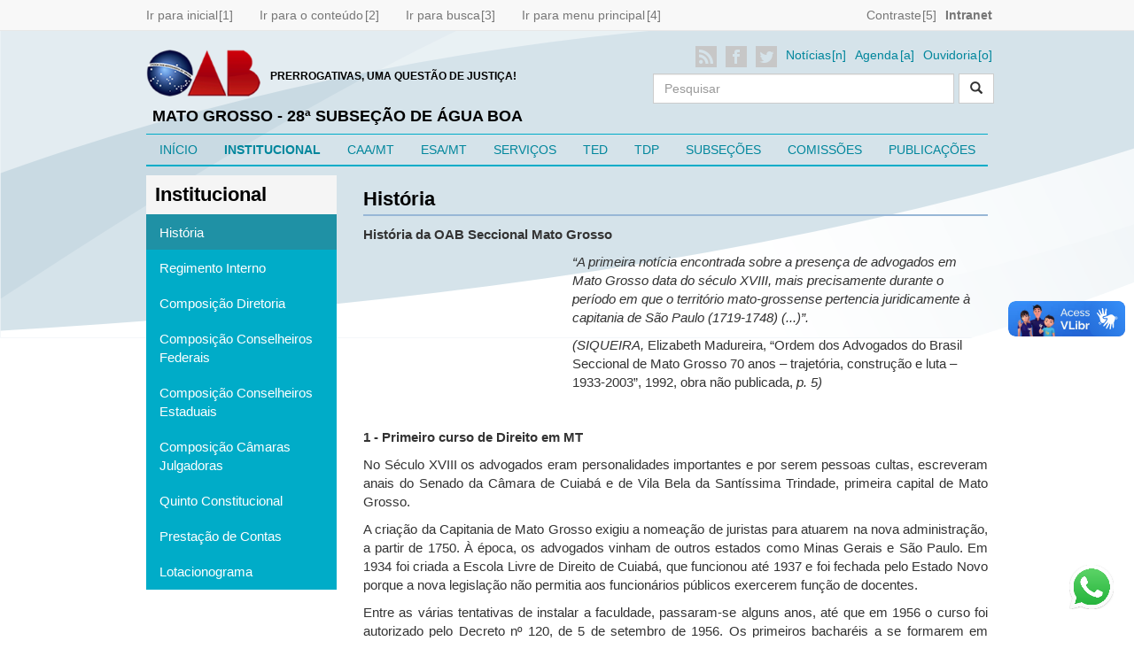

--- FILE ---
content_type: text/html; charset=utf-8
request_url: http://aguaboa.oabmt.org.br/institucional
body_size: 36913
content:


<!DOCTYPE html>
<html lang="pt">

<head id="Head1"><meta charset="utf-8" /><meta http-equiv="X-UA-Compatible" content="IE=edge" /><meta name="viewport" content="width=device-width, initial-scale=1" />
  <link rel="shortcut icon" type="image/x-icon" href="/favicon.ico" />
  <meta name="charset" content="UTF-8" /><meta name="company" content="Núcleo.Com Tecnologia" /><meta name="revisit-after" content="2" /><meta name="title" content="História | Institucional | OAB-MT" /><meta property="og:title" content="História | Institucional | OAB-MT" /><meta property="og:description" content="" /><meta property="og:image" content="" /><meta property="twitter:title" content="História | Institucional | OAB-MT" /><meta property="twitter:description" content="" /><meta property="twitter:image" content="" /><title>
	História | Institucional | OAB-MT
</title>
  <link href="/tema/css/bootstrap.min.css" rel="stylesheet">
  <link href="/tema/css/bootstrap-datetimepicker.css" rel="stylesheet">
  <link href="/tema/datepicker/css/bootstrap-datepicker3.min.css" rel="stylesheet" type="text/css" />
  <link href="/tema/lightbox2/css/lightbox.css" rel="stylesheet">
  <link href="/tema/css/site.css" rel="stylesheet">
  <link href="/tema/css/contraste.css" rel="stylesheet">
  <link href="/tema/css/ie10-viewport-bug-workaround.css" rel="stylesheet">
  <link rel="stylesheet" href="https://cdnjs.cloudflare.com/ajax/libs/font-awesome/6.0.0-beta3/css/all.min.css" />

  <script src="/tema/js/ie-emulation-modes-warning.js"></script>
  <!--[if lt IE 9]>
      <script src="https://oss.maxcdn.com/html5shiv/3.7.3/html5shiv.min.js"></script>
      <script src="https://oss.maxcdn.com/respond/1.4.2/respond.min.js"></script>
    <![endif]-->
    <style>
        .form1{margin-top:10px}
        .load{
            background-image:url('/tema/img/loader_sugestao.gif');
            background-position:right;
            background-repeat:no-repeat;
        }
    </style>
    
</head>
<body>
    
    <form method="post" action="./institucional" id="form1" class="form1">
<div class="aspNetHidden">
<input type="hidden" name="__VIEWSTATE" id="__VIEWSTATE" value="/wEPDwULLTIwNDI0MTg1NDVkZGYCqnr/ZzNsyuRA9wt6mvMcj/kEv4fWoAuBT44KvHCM" />
</div>

<div class="aspNetHidden">

	<input type="hidden" name="__VIEWSTATEGENERATOR" id="__VIEWSTATEGENERATOR" value="A0B7D824" />
	<input type="hidden" name="__EVENTVALIDATION" id="__EVENTVALIDATION" value="/wEdAAMLFtkesQmKVmmlFHXoh4fnjNKAgfVLUO5r/lYtWHR5GlV6RkAfufrqJa6LpqnGFgsY0uxrBJ6XSfMwmI3CvmxCBSciYz+66qkJzkgedAhv5g==" />
</div>

    <!--barra navegacao inicio-->

    <nav class="navbar navbar-default navbar-fixed-top" style="min-height: 0px;">
      <div class="container">

        <div id="Div1" class="navbar-collapse collapse">
          <ul class="nav navbar-nav">
            <li><a href="/" accesskey="1" style="padding-left:0px;" title="Ir para página inicial. Tecla 1">Ir para inicial</a></li>
            <li><a href="#conteudo" accesskey="2" title="Ir para o conteúdo. Tecla 2">Ir para o conteúdo</a></li>
            <li><a accesskey="3" id="nav_busca"  title="Ir para busca. Tecla 3">Ir para busca</a></li>
            <li><a accesskey="4" id="nav_menu"  title="Ir para menu principal. Tecla 4">Ir para menu principal</a></li>
          </ul>
          <ul class="nav navbar-nav navbar-right">
            
            <li><a accesskey="5" title="Contraste" id="contraste">Contraste</a></li>
            <li><a href="/admin" target="_blank" title="Intranet" style="font-weight: bold;">Intranet</a></li>
          </ul>
        </div><!--/.nav-collapse -->
      </div>
    </nav>

    <!--barra navegacao fim-->

     <div class="container">

    <!--topo topo-->
    <div class="row">

      <div class="col-md-7 logo_topo">
        
        <div>
            <div style="float:left;">
                <a href="/" title="Logo OAB-MT - Voltar para pagina inicial">
                <img src="/Tema/img/logo_oabmt.png" alt="Logo OAB-MT - Ir para pagina inicial" class="logo_topo_img" />
                </a>
            </div>
            <div style="float:left; margin:5px 0 0 10px;">
                <h1 class="logo_frase">PRERROGATIVAS, UMA QUESTÃO DE JUSTIÇA!</h1>
            </div>
        </div>

        <div style="clear:both; padding-top:2px; padding-left:7px;">
            <h2 class="logo_topo">MATO GROSSO  - 28ª SUBSEÇÃO DE ÁGUA BOA</h2>
        </div>

      </div>
      <div class="col-md-5">
        <!--topo esquerdo inicio-->
        <div class="row">
          <div class="col-md-12 pull-right1">
            <ul class="nav navbar-nav navbar-right visible-sm visible-md visible-lg">
              <li><a href="/rss" title="Notícias no formato RSS" target="_blank"><img src="/tema/img/icon-social-rss.png" alt="Icone Notícias no formato RSS"/></a></li>
              <li><a href="https://www.facebook.com/oab.matogrosso/" title="Facebook OAB/MT" target="_blank"><img src="/tema/img/icon-social-facebook.png" alt="Icone Notícias no formato RSS"/></a></li>
              <li><a href="https://twitter.com/oabmt" title="Twitter OAB/MT" target="_blank"><img src="/tema/img/icon-social-twitter.png" alt="Icone Twitter OAB/MT" /></a></li>
              <li><a href="/noticia" title="Notícias" accesskey="n">Notícias</a></li>
              <li><a href="/agenda" title="Agenda" accesskey="a">Agenda</a></li>
              <li><a href="/ouvidoria" title="Ouvidoria" accesskey="o">Ouvidoria</a></li>

              
            </ul>
          </div>
          <!--2-->

          <div class="col-md-12 pull-right1">
            <div class="input-bar">

              <div class="form-group input-bar-item" style="position:relative;">
               <span id="pl" class=""></span>
                 <input name="ctl00$txtPesquisaGeral" type="text" id="txtPesquisaGeral" accesskey="3" class="form-control" placeholder="Pesquisar" onkeyup="suggest(this.value);" onblur="fill();" autocomplete="off" />

                 <div class="suggestionsBox" id="suggestions" style="display: none;">
      			<div class="suggestionList" id="suggestionsList"> &nbsp; </div>
      			</div>
              </div>
              <div class="input-bar-item input-bar-item-btn">

              <button type="submit" name="ctl00$btnSearch" id="Submit1" class="btn btn-default">
                <span class="glyphicon glyphicon-search"></span>
              </button>
              <span style="display:none">
              <input type="submit" name="ctl00$btnSearch" value="Ir" id="btnSearch" class="btn btn-default" />
              </span>
              </div>

            </div>
          </div>


        </div>
        <!--3-->
      </div>
      <!--4-->


    </div>
    <!--5-->
    <!--topo fim-->

    <!--menu inicio-->
    <div class="row">
      <div class="col-md-12">

        <div class="navbar-header">
          <button type="button" class="navbar-toggle collapsed" data-toggle="collapse" data-target="#navbar" aria-expanded="false"
            aria-controls="navbar">
            <span class="sr-only">Toggle navigation</span>
            <span class="icon-bar"></span>
            <span class="icon-bar"></span>
            <span class="icon-bar"></span>
          </button>
          <a class="navbar-brand visible-xs" href="#">Menu Principal</a>
        </div>

        <div class="collapse navbar-collapse" id="navbar">
          <ul class="nav navbar-nav menu_principal">
            <li class="visible-lg" id="menu_geral"><a href="/" >INÍCIO</a></li>
            <li class="dropdown visible-xs">
              <a href="#" class="dropdown-toggle" data-toggle="dropdown" role="button" aria-haspopup="false" aria-expanded="false">INÍCIO <span class="caret"></span></a>
              <ul class="dropdown-menu">
                <li><a href="/" title="Página Principal">Página Principal</a></li>
                <li><a href="/noticia" title="Notícias">Notícias</a></li>
                <li><a href="/agenda" title="Agenda">Agenda</a></li>
                <li><a href="/foto" title="Galeria de Fotos">Galeria de Fotos</a></li>
                <li><a href="/video" title="Galeria de Videos">Galeria de Videos</a></li>
              </ul>
            </li>
            <li><a href="/institucional" title="INSTITUCIONAL"  style="font-weight:bold;" >INSTITUCIONAL</a></li>
            <li><a href="http://www.caamt.com.br/" title="CAA/MT" target="_blank">CAA/MT</a></li>
            <li><a href="/esa" title="ESA/MT" >ESA/MT</a></li>
            <li><a href="/servicos" title="SERVIÇOS" >SERVIÇOS</a></li>
            <li><a href="/ted" title="TED" >TED</a></li>
            <li><a href="/tdp" title="TDP" >TDP</a></li>
            <li><a href="/subsecoes" title="SUBSEÇÕES" >SUBSEÇÕES</a></li>
            <li><a href="/comissoes" title="COMISSÕES" >COMISSÕES</a></li>
            <li><a href="/publicacoes" title="PUBLICAÇÕES" >PUBLICAÇÕES</a></li>
          </ul>
        </div>
      </div>
    </div>
    <!--menu fim-->
  </div>

     <div id="conteudo"></div>
     



<div class="container">
    <!--conteudo inicio-->
    <div class="row">
      <div class="col-md-3">

        <!--esquerdo inicio-->
         

<div class="row" style="margin-top:5px;">
    <div class="col-md-12">
    <div class="list-group lista_acesso_rapido">
        <h3 class="titulo_item2"><strong>Institucional</strong></h3>
        <a href="/institucional" class="list-group-item item-menu-atual " title="História">História</a>
        <a href="/institucional/regimento-interno" class="list-group-item" title="Regimento Interno">Regimento Interno</a>
        <a href="/institucional/composicao-diretoria" class="list-group-item" title="Composição Diretoria">Composição Diretoria</a>
        <a href="/institucional/composicao-conselho-federal" class="list-group-item" title="Composição Conselheiros Federais">Composição Conselheiros Federais</a>
        <a href="/institucional/composicao-conselho-estadual" class="list-group-item" title="Composição Conselheiros Estaduais">Composição Conselheiros Estaduais</a>
        <a href="/institucional/composicao-camara-julgadora" class="list-group-item" title="Composição Câmaras Julgadoras">Composição Câmaras Julgadoras</a>
        <a href="/institucional/quinto-constitucional" class="list-group-item" title="Quinto Constitucional">Quinto Constitucional</a>
        <a href="/institucional/prestacao-contas" class="list-group-item" title="Prestação de Contas">Prestação de Contas</a>
        <a href="/institucional/lotacionograma" class="list-group-item" title="Lotacionograma">Lotacionograma</a>
        
    </div>
    </div>
</div>
        <!--esquerdo fim-->

      </div>

        <div class="col-md-9">
        <!--inicio conteudo-->
<h3 class="titulo_item">
    <strong>História</strong></h3>


         <div class="texto_longo">
            <p>
	<strong>Hist&oacute;ria da OAB Seccional Mato Grosso</strong></p>
<p style="margin-left:177.0pt;">
	<em>&ldquo;A primeira not&iacute;cia encontrada sobre a presen&ccedil;a de advogados em Mato Grosso data do s&eacute;culo XVIII, mais precisamente durante o per&iacute;odo em que o territ&oacute;rio mato-grossense pertencia juridicamente &agrave; capitania de S&atilde;o Paulo (1719-1748) (...)&rdquo;. </em></p>
<p style="margin-left:177.0pt;">
	<em>(SIQUEIRA, </em>Elizabeth Madureira, &ldquo;Ordem dos Advogados do Brasil Seccional de Mato Grosso 70 anos &ndash; trajet&oacute;ria, constru&ccedil;&atilde;o e luta &ndash; 1933-2003&rdquo;, 1992, obra n&atilde;o publicada, <em>p. 5)</em></p>
<p style="margin-left:177.0pt;">
	&nbsp;</p>
<p style="text-align: justify;">
	<strong>1 - Primeiro curso de Direito em MT</strong></p>
<p style="text-align: justify;">
	No S&eacute;culo XVIII os advogados eram personalidades importantes e por serem pessoas cultas, escreveram anais do Senado da C&acirc;mara de Cuiab&aacute; e de Vila Bela da Sant&iacute;ssima Trindade, primeira capital de Mato Grosso.</p>
<p style="text-align: justify;">
	A cria&ccedil;&atilde;o da Capitania de Mato Grosso exigiu a nomea&ccedil;&atilde;o de juristas para atuarem na nova administra&ccedil;&atilde;o, a partir de 1750. &Agrave; &eacute;poca, os advogados vinham de outros estados como Minas Gerais e S&atilde;o Paulo. Em 1934 foi criada a Escola Livre de Direito de Cuiab&aacute;, que funcionou at&eacute; 1937 e foi fechada pelo Estado Novo porque a nova legisla&ccedil;&atilde;o n&atilde;o permitia aos funcion&aacute;rios p&uacute;blicos exercerem fun&ccedil;&atilde;o de docentes.</p>
<p style="text-align: justify;">
	Entre as v&aacute;rias tentativas de instalar a faculdade, passaram-se alguns anos, at&eacute; que em 1956 o curso foi autorizado pelo Decreto n&ordm; 120, de 5 de setembro de 1956. Os primeiros bachar&eacute;is a se formarem em Cuiab&aacute; foram diplomados em 1961, sendo muitos deles de fam&iacute;lias tradicionais do Estado.</p>
<p style="text-align: justify;">
	A Universidade Federal de Mato Grosso s&oacute; foi criada em 1970 (Lei Federal n&ordm; 5.647/70) &agrave; qual foi incorporado o curso de Direito, al&eacute;m de outros j&aacute; existentes, como Filosofia, Ci&ecirc;ncias e Letras.</p>
<p style="text-align: justify;">
	&nbsp;</p>
<p style="text-align: justify;">
	<strong>2 - Forma&ccedil;&atilde;o da OAB/MT</strong></p>
<p style="text-align: justify;">
	A primeira movimenta&ccedil;&atilde;o para a cria&ccedil;&atilde;o da Seccional da Ordem dos Advogados do Brasil iniciou em 1932. A ata da Assembleia Geral dos Advogados, realizada em 22 de mar&ccedil;o desse ano, registra a elei&ccedil;&atilde;o da primeira diretoria para constituir a OAB/MT, e foi publicada no Jornal Gazeta Official, n&ordm; 6659, de 18/11/1933, ps. 6 e 7 &ndash; APMT.</p>
<p style="text-align: justify;">
	A sess&atilde;o foi presidida pelo ent&atilde;o desembargador Jos&eacute; Barnab&eacute; de Mesquita, considerado &agrave; &eacute;poca autoridade m&aacute;xima na inst&acirc;ncia do Judici&aacute;rio.</p>
<p style="text-align: justify;">
	Foram eleitos para presidente o desembargador aposentado Salvador Celso de Albuquerque; para vice-presidente, Ant&ocirc;nio Garcia Adjunto; para 1&ordm; secret&aacute;rio, Jo&atilde;o Vilasboas; para 2&ordm;&nbsp;secret&aacute;rio, desembargador aposentado Manoel Pereira da Silva Coelho e para tesoureiro, Euphrasio da Cunha Cavalcanti.</p>
<p style="text-align: justify;">
	Assim ap&oacute;s a instala&ccedil;&atilde;o da diretoria criou-se um livro para registro dos compromissos dos advogados que passariam a constituir a nova Sec&ccedil;&atilde;o da OAB. Conforme os registros, o primeiro advogado a se inscrever na OAB de Cuiab&aacute; foi Salvador Celso de Albuquerque, o presidente eleito para a Diretoria.</p>
<p style="text-align: justify;">
	Inicialmente, a estrutura da OAB/MT era formada pelos principais cargos de diretores e aos poucos cresceu com a cria&ccedil;&atilde;o das comiss&otilde;es. A Diretoria de 1941-1943 iniciou essa fase com as Comiss&otilde;es de Sindic&acirc;ncia e de Disciplina.</p>
<p style="text-align: justify;">
	E a primeira Comiss&atilde;o de Sele&ccedil;&atilde;o e Prerrogativas est&aacute; registrada como tendo sido criada na Diretoria de 1969-1971. Por&eacute;m, em 1988 foi editada a Resolu&ccedil;&atilde;o n&ordm; 001, de 22 de junho de 1988, que cria oficialmente a comiss&atilde;o de mesmo nome no 1&ordm; Congresso Estadual dos Advogados Mato-grossenses.</p>
<p style="text-align: justify;">
	Esta mesma comiss&atilde;o veio a ser transformada mais tarde no <a href="http://www.oabmt.org.br/TDP/Diretoria.aspx"><u>Tribunal de Defesa das Prerrogativas da OAB/MT</u></a>, destinado a defender e prestar assist&ecirc;ncia aos advogados inscritos na OAB/MT, sempre que estes sofrerem restri&ccedil;&otilde;es ao livre exerc&iacute;cio de sua profiss&atilde;o e, quando tiverem as suas prerrogativas feridas.</p>
<p style="text-align: justify;">
	No decorrer dos anos, foram criadas novas comiss&otilde;es abrangendo as mais diversas &aacute;reas do Direito. Atualmente, a OAB/MT possui 40 Comiss&otilde;es Tem&aacute;ticas.&nbsp;</p>
<p style="text-align: justify;">
	&nbsp;</p>
<p style="text-align: justify;">
	<strong>3 &ndash; OAB/MT na defesa da Democracia</strong></p>
<p style="text-align: justify;">
	A luta da OAB Nacional em prol do constitucionalismo e contra os abusos do militarismo no Brasil tamb&eacute;m foi travada em Mato Grosso, onde houve persegui&ccedil;&otilde;es e pris&otilde;es de advogados na ditadura militar, com muita resist&ecirc;ncia por parte da OAB/MT. Entre as maiores preocupa&ccedil;&otilde;es estava a garantia da liberdade dos advogados no exerc&iacute;cio da profiss&atilde;o.</p>
<p style="text-align: justify;">
	Em 1964 <em>&ldquo;as not&iacute;cias sobre a movimenta&ccedil;&atilde;o nacional, especialmente aquela ocorrida no Rio de Janeiro, eram veiculadas e repassadas ao Conselho Seccional da OAB-MT pelo representante da entidade junto ao Conselho Federal. Nessa &eacute;poca, o Conselheiro Federal, Ernesto Pereira Borges foi, por muitas vezes, porta-voz dos acontecimentos pol&iacute;ticos e que envolviam <strong>viol&ecirc;ncia expl&iacute;cita contra advogados</strong>.&rdquo; (op cit, p.168)</em></p>
<p style="text-align: justify;">
	Decis&atilde;o do Conselho Federal estipulou que os advogados que tivessem seus direitos pol&iacute;ticos suspensos ou cassados <strong>n&atilde;o estavam proibidos de exercer a profiss&atilde;o</strong>, <em>&ldquo;devendo a Secretaria fazer divulgar esta decis&atilde;o (fl. 57v) por circulares aos Juizes de Direito do Estado ou pela Imprensa Oficial&rdquo; (Livro de Atas do Conselho Seccional, 1961-66, fls. 57v, 58f)</em></p>
<p style="text-align: justify;">
	Muitos casos foram relatados em Mato Grosso, como a pris&atilde;o do advogado Dercy Gon&ccedil;alves, da Comarca de Barra do Gar&ccedil;as, que foi recolhido &agrave; cadeia e depois removido para o 16&ordm; Batalh&atilde;o de Ca&ccedil;adores, em 1970, ficando incomunic&aacute;vel. No mesmo per&iacute;odo, o advogado Silva Freire tamb&eacute;m permaneceu preso e sem nenhum tipo de comunica&ccedil;&atilde;o externa.</p>
<p style="text-align: justify;">
	O assunto foi levado ao Conselho da OAB/MT que o apresentou ao Conselho Federal, gerando um rep&uacute;dio &agrave; a&ccedil;&atilde;o do Comando do 16&ordm; BC em n&atilde;o receber os advogados dos presos. Na mesma sess&atilde;o do Conselho Seccional, outra pris&atilde;o foi anunciada, em Santo Ant&ocirc;nio do Leverger, do advogado Lu&iacute;s Carlos Ribeiro, em desrespeito ao Estatuto da OAB.</p>
<p style="text-align: justify;">
	E se seguiram diversos relatos de viol&ecirc;ncia contra advogados no decorrer da d&eacute;cada de 70. Em 1977 foi relatado o ocorrido com o advogado Celson Mendes Quintella, em Campo Grande, que <em>&ldquo;foi duramente maltratado pela Pol&iacute;cia do DOPS, no Hotel Excelsior, tendo sido inclusive furtado em R$ 16.000,00&rdquo; (Livro de ata 1975-1881, fl. 52v)</em>.</p>
<p style="text-align: justify;">
	Neste caso foi emitida uma nota de desagravo, conforme trecho:</p>
<p style="margin-left: 212.35pt; text-align: justify;">
	<em>&ldquo;(...) A Ordem dos Advogados do Brasil &eacute; infensa a toda modalidade de viol&ecirc;ncia, parte de onde partir. Pela raz&atilde;o natural de sua exist&ecirc;ncia, a Entidade tem na ordem, na paz e na defesa permanente dos direitos individuais os seus grandes objetivos. (...)</em></p>
<p style="margin-left: 212.35pt; text-align: justify;">
	<em>Portanto, esse Conselho n&atilde;o pode se omitir diante da arbitrariedade, da viol&ecirc;ncia e do crime praticados exatamente por aqueles que t&ecirc;m a miss&atilde;o de preservar desses males o indiv&iacute;duo e a sociedade. Diante do exposto resolve: a) protestar, de modo veemente, contra a virul&ecirc;ncia da a&ccedil;&atilde;o policial enfocada; b) hipotecar irrestrita solidariedade ao colega vilipendiado; c) determinar a instaura&ccedil;&atilde;o do competente processo-crime contra o Tenente (...) pela ofensa &agrave; classe dos advogados. Sala das Sess&otilde;es, em Cuiab&aacute;, 30 de setembro de 1977. (Livro de Ata, 1975-1981, fl. 53)</em></p>
<p style="text-align: justify;">
	Assim, outros fatos ocorridos em cidades como C&aacute;ceres, Alta Floresta, n&atilde;o apenas de viol&ecirc;ncia contra advogados, mas tamb&eacute;m contra grupos de cidad&atilde;os, como os seis mil garimpeiros expulsos de suas terras por atos arbitr&aacute;rios de agentes da Pol&iacute;cia Federal deslocados de Bras&iacute;lia para Alta Floresta, geraram novos desagravos e manifesta&ccedil;&otilde;es do Conselho da OAB/MT junto ao Conselho Federal e autoridades.</p>
<p style="text-align: justify;">
	&nbsp;</p>
<p style="text-align: justify;">
	<strong>4 - Subse&ccedil;&otilde;es</strong></p>
<p style="text-align: justify;">
	Na hist&oacute;ria da OAB/MT destacam-se dois per&iacute;odos, cuja trajet&oacute;ria seguiu no sentido de expandir a representa&ccedil;&atilde;o em todo o Estado para uma atua&ccedil;&atilde;o mais fiscalizadora em face dos maus profissionais; e apoiadora na defesa dos advogados aviltados por autoridades p&uacute;blicas.</p>
<p style="text-align: justify;">
	Mato Grosso era uno e em um primeiro momento, na d&eacute;cada de 30, havia apenas duas subse&ccedil;&otilde;es: a de Cuiab&aacute; e a de Campo Grande, sendo a sede fundada em Cuiab&aacute;.</p>
<p style="text-align: justify;">
	Em 1977 a Resolu&ccedil;&atilde;o n&ordm; CS 0013/1977 cria a primeira identifica&ccedil;&atilde;o num&eacute;rica das subse&ccedil;&otilde;es existentes no Estado de Mato Grosso, quais sejam:</p>
<p style="margin-left: 92.7pt; text-align: justify;">
	&middot;&nbsp;&nbsp;&nbsp;&nbsp;&nbsp;&nbsp;&nbsp;&nbsp; 1&ordf; Subse&ccedil;&atilde;o da OAB de Corumb&aacute; &ndash; MT;</p>
<p style="margin-left: 92.7pt; text-align: justify;">
	&middot;&nbsp;&nbsp;&nbsp;&nbsp;&nbsp;&nbsp;&nbsp;&nbsp; 2&ordf; de Campo Grande-MT;</p>
<p style="margin-left: 92.7pt; text-align: justify;">
	&middot;&nbsp;&nbsp;&nbsp;&nbsp;&nbsp;&nbsp;&nbsp;&nbsp; 3&ordf; de Tr&ecirc;s Lagoas;</p>
<p style="margin-left: 92.7pt; text-align: justify;">
	&middot;&nbsp;&nbsp;&nbsp;&nbsp;&nbsp;&nbsp;&nbsp;&nbsp; 4&ordf; Aquidauana;</p>
<p style="margin-left: 92.7pt; text-align: justify;">
	&middot;&nbsp;&nbsp;&nbsp;&nbsp;&nbsp;&nbsp;&nbsp;&nbsp; 5&ordf; Dourados;</p>
<p style="margin-left: 92.7pt; text-align: justify;">
	&middot;&nbsp;&nbsp;&nbsp;&nbsp;&nbsp;&nbsp;&nbsp;&nbsp; 6&ordf; Rondon&oacute;polis;</p>
<p style="margin-left: 92.7pt; text-align: justify;">
	&middot;&nbsp;&nbsp;&nbsp;&nbsp;&nbsp;&nbsp;&nbsp;&nbsp; 7&ordf; Barra do Gar&ccedil;as e</p>
<p style="margin-left: 92.7pt; text-align: justify;">
	&middot;&nbsp;&nbsp;&nbsp;&nbsp;&nbsp;&nbsp;&nbsp;&nbsp; 8&ordf; C&aacute;ceres.</p>
<p style="text-align: justify;">
	&nbsp;</p>
<p style="text-align: justify;">
	Nesse mesmo ano ocorreu a divis&atilde;o do Estado e a Seccional da OAB Mato Grosso ficou com apenas tr&ecirc;s subse&ccedil;&otilde;es, das oito existentes: Rondon&oacute;polis, Barra do Gar&ccedil;as e C&aacute;ceres.</p>
<p style="text-align: justify;">
	A OAB/MT deu todo respaldo para a sua antiga subse&ccedil;&atilde;o que passou a fazer parte do rec&eacute;m criado estado de Mato Grosso do Sul e procedeu &agrave; elei&ccedil;&atilde;o da primeira diretoria da Seccional da OAB/MS para o bi&ecirc;nio 1979 - 1981.</p>
<p style="text-align: justify;">
	Desde ent&atilde;o foram criadas novas representa&ccedil;&otilde;es em todas as regi&otilde;es p&oacute;lo do Estado e atualmente s&atilde;o 29 Subse&ccedil;&otilde;es que abrangem os munic&iacute;pios pr&oacute;ximos. Clique aqui para acessar os sites das subse&ccedil;&otilde;es.</p>
<p style="text-align: justify;">
	&nbsp;</p>
<p style="text-align: justify;">
	<strong>5 &ndash; Galeria de Ex-Presidentes</strong></p>
<div style="text-align: justify;">
	Galeria de Ex-Presidentes</div>
<div style="text-align: justify;">
	&nbsp;</div>
<div style="text-align: justify;">
	Salvador Celso de Albuquerque</div>
<div style="text-align: justify;">
	Gest&atilde;o 1933-1935 (in memoriam)</div>
<div style="text-align: justify;">
	&nbsp;</div>
<div style="text-align: justify;">
	Benjamin Duarte Monteiro</div>
<div style="text-align: justify;">
	Gest&atilde;o 1935-1937 (in memoriam)</div>
<div style="text-align: justify;">
	&nbsp;</div>
<div style="text-align: justify;">
	Ernesto Pereira Borges</div>
<div style="text-align: justify;">
	Gest&atilde;o 1937-1939 (in memoriam)</div>
<div style="text-align: justify;">
	&nbsp;</div>
<div style="text-align: justify;">
	Oscar Corr&ecirc;a Pina</div>
<div style="text-align: justify;">
	Gest&otilde;es 1939-1955 (in memoriam)</div>
<div style="text-align: justify;">
	&nbsp;</div>
<div style="text-align: justify;">
	Frederico Vaz de Figueiredo</div>
<div style="text-align: justify;">
	Gest&atilde;o 1955 &ndash; 1957 (in memoriam)</div>
<div style="text-align: justify;">
	&nbsp;</div>
<div style="text-align: justify;">
	H&eacute;lio Pimenta Ribeiro</div>
<div style="text-align: justify;">
	Gest&atilde;o 1957 &ndash; 1959 (in memoriam)</div>
<div style="text-align: justify;">
	&nbsp;</div>
<div style="text-align: justify;">
	Eurycles Motta</div>
<div style="text-align: justify;">
	Gest&atilde;o 1959 &ndash; 1961 (in memoriam)</div>
<div style="text-align: justify;">
	&nbsp;</div>
<div style="text-align: justify;">
	Gerv&aacute;sio Leite</div>
<div style="text-align: justify;">
	Gest&atilde;o 1961 &ndash; 1963 (in memoriam)</div>
<div style="text-align: justify;">
	&nbsp;</div>
<div style="text-align: justify;">
	Alcedino Pedroso da Silva</div>
<div style="text-align: justify;">
	Gest&atilde;o 1963 &ndash; 1965 (in memoriam)</div>
<div style="text-align: justify;">
	&nbsp;</div>
<div style="text-align: justify;">
	Salvador Pompeu de Barros Filho</div>
<div style="text-align: justify;">
	Gest&atilde;o 1965 &ndash; 1967 (in memoriam)</div>
<div style="text-align: justify;">
	&nbsp;</div>
<div style="text-align: justify;">
	Milton Armando Pompeo de Barros</div>
<div style="text-align: justify;">
	Gest&atilde;o 1967 &ndash; 1969 (in memoriam)</div>
<div style="text-align: justify;">
	&nbsp;</div>
<div style="text-align: justify;">
	Agnelo Bezerra Neto</div>
<div style="text-align: justify;">
	Gest&atilde;o 1969 &ndash; 1971 (in memoriam)</div>
<div style="text-align: justify;">
	&nbsp;</div>
<div style="text-align: justify;">
	Sebasti&atilde;o de Oliveira (Dr. Paran&aacute;)</div>
<div style="text-align: justify;">
	Gest&atilde;o 1971 &ndash; 1973 (in memoriam)</div>
<div style="text-align: justify;">
	&nbsp;</div>
<div style="text-align: justify;">
	Djalma Metello Duarte Caldas</div>
<div style="text-align: justify;">
	Gest&otilde;es 1973 &ndash; 1977 (in memoriam)</div>
<div style="text-align: justify;">
	&nbsp;</div>
<div style="text-align: justify;">
	Agenor Ferreira Le&atilde;o</div>
<div style="text-align: justify;">
	Gest&atilde;o 1977 &ndash; 1979 (in memoriam)</div>
<div style="text-align: justify;">
	&nbsp;</div>
<div style="text-align: justify;">
	Amaral Augusto da Silva</div>
<div style="text-align: justify;">
	Gest&atilde;o 1979 &ndash; 1981&nbsp;</div>
<div style="text-align: justify;">
	&nbsp;</div>
<div style="text-align: justify;">
	Anibal Pinheiro da Silva</div>
<div style="text-align: justify;">
	Gest&atilde;o 1981 &ndash; 1983 (in memoriam)</div>
<div style="text-align: justify;">
	&nbsp;</div>
<div style="text-align: justify;">
	Munir Feguri</div>
<div style="text-align: justify;">
	Gest&atilde;o 1983 &ndash; 1985 (in memoriam)</div>
<div style="text-align: justify;">
	&nbsp;</div>
<div style="text-align: justify;">
	Benedito Sant&rsquo;Ana da Silva Freire</div>
<div style="text-align: justify;">
	Gest&atilde;o 1985 &ndash; 1987 (in memoriam)</div>
<div style="text-align: justify;">
	&nbsp;</div>
<div style="text-align: justify;">
	Benedito Flaviano de Souza (in memoriam)</div>
<div style="text-align: justify;">
	Gest&atilde;o 1985-1987</div>
<div style="text-align: justify;">
	&nbsp;</div>
<div style="text-align: justify;">
	Jos&eacute; Simioni</div>
<div style="text-align: justify;">
	Gest&atilde;o 1987 &ndash; 1989</div>
<div style="text-align: justify;">
	&nbsp;</div>
<div style="text-align: justify;">
	Renato Gomes Nery (in memoriam)</div>
<div style="text-align: justify;">
	Gest&atilde;o 1989 &ndash; 1991&nbsp;</div>
<div style="text-align: justify;">
	&nbsp;</div>
<div style="text-align: justify;">
	Rubens de Oliveira Santos Filho</div>
<div style="text-align: justify;">
	Gest&otilde;es 1991 &ndash; 1993 e 1998</div>
<div style="text-align: justify;">
	&nbsp;</div>
<div style="text-align: justify;">
	Maria Helena Gargaglione P&oacute;voas</div>
<div style="text-align: justify;">
	Gest&otilde;es 1993 &ndash; 1997</div>
<div style="text-align: justify;">
	&nbsp;</div>
<div style="text-align: justify;">
	Ussiel Tavares</div>
<div style="text-align: justify;">
	Gest&otilde;es 1998 &ndash; 2003</div>
<div style="text-align: justify;">
	&nbsp;</div>
<div style="text-align: justify;">
	Francisco Anis Faiad</div>
<div style="text-align: justify;">
	Gest&otilde;es 2003 - 2009</div>
<div style="text-align: justify;">
	&nbsp;</div>
<div style="text-align: justify;">
	Cl&aacute;udio St&aacute;bile Ribeiro</div>
<div style="text-align: justify;">
	Gest&atilde;o 2010-2012</div>
<div style="text-align: justify;">
	&nbsp;</div>
<div style="text-align: justify;">
	Maur&iacute;cio Aude</div>
<div style="text-align: justify;">
	Gest&atilde;o 2013 - 2015</div>
<div style="text-align: justify;">
	&nbsp;</div>
<div style="text-align: justify;">
	Leonardo Pio da Silva Campos</div>
<div style="text-align: justify;">
	Gest&otilde;es 2016-2018 e 2019-2021</div>
<div style="text-align: justify;">
	&nbsp;</div>
<div style="text-align: justify;">
	&nbsp;</div>
<p style="text-align: justify;">
	(fonte: <em>SIQUEIRA, </em>Elizabeth Madureira, &ldquo;Ordem dos Advogados do Brasil Seccional de Mato Grosso 70 anos &ndash; trajet&oacute;ria, constru&ccedil;&atilde;o e luta &ndash; 1933-2003&rdquo;, 1992, obra n&atilde;o publicada<em>)</em></p>
<p>
	&nbsp;</p>

        </div>
        
        <!--fim conteudo-->
        </div>
    </div>
    </div>


   


  <footer class="footer">
    <div class="container">
      <div class="row">
        <div class="col-md-7">
          <h5>28ª SUBSEÇÃO DE ÁGUA BOA</h5>

          <p style="width: 50%; font-weight: normal;" class="pull-left">
            <span class="glyphicon glyphicon-home"></span> Rua Júlio Campos, nº 390 - Centro (anexo ao Fórum ) 
, 78635-000, ÁGUA BOA - MT
          </p>
          <p style="width: 50%; font-weight: normal;" class="pull-left">
            <span class="glyphicon glyphicon-earphone"></span> (66) 98432-2759<br />

            
          </p>
          <p style="display: -webkit-inline-box;"><span class="glyphicon glyphicon-time"></span> Horário de Atendimento: 09:00hs às 17:30hs (Segunda à Sexta-feira)</p>

          <p>
          Razão Social: ORDEM DOS ADVOGADOS DO BRASIL - OAB/MT - SECCIONAL CNPJ: 03.539.731/0001-06
          </p>
        </div>
        <div class="col-md-5">
         
          <div style="padding: 8px 0px 8px 0px;">
            
              

              <a id="carrega_mapa">
              
             
             <img style="border:0; width:100%; height:200px;" src="/Tema/img/mapa_rodape.png" alt="Mapa" />
              </a>
          </div>
          
        </div>
      </div>
      <p style="font-weight: normal; position: absolute; bottom: 0px;"><span class="glyphicon glyphicon-copyright-mark"></span> 2026 - Todos os direitos reservados</p>
  </div>
  </footer>
   

   </form>
   
  <script src="/tema/js/jquery.min.js"></script>
  <script src="/tema/js/bootstrap.min.js"></script>
  <script src="/tema/js/jquery.jcarousel.min.js"></script>
  <script src="/tema/lightbox2/js/lightbox.min.js"></script>
  <script src="/tema/datepicker/js/bootstrap-datepicker.min.js"></script>
  <script src="/tema/datepicker/locales/bootstrap-datepicker.pt-BR.min.js"></script>
  <script src="/tema/js/jquery.mask.min.js"></script>
  <script src="/tema/js/jquery.cookie.js"></script>
  <script src="/tema/js/config.js"></script>
  <script src="/tema/js/modernizr.js"></script>
  <script src="/tema/js/ie10-viewport-bug-workaround.js"></script>
  

  <script>
      $('.jcarousel').jcarousel({
          animation: 'slow'
      });

      lightbox.option({
          albumLabel: 'Imagem %1 de %2'
      });
 
      $('#event_period .actual_range').datepicker({
          //inputs: $('.actual_range'),
          clearBtn: true,
          language: "pt-BR",
          calendarWeeks: true,
          todayHighlight: true
      });

      $(document).ready(function () {
          $('.actual_range').mask("00/00/0000", { placeholder: "__/__/____" });
      });

 
  if (document.getElementById('MainContent_txtPesquisa') != null) 
  {
      document.getElementById('MainContent_txtPesquisa').addEventListener('keypress', function (event) {
        if (event.keyCode == 13) {
            event.preventDefault();
            document.getElementById('MainContent_btnPesquisar').click();
        }
    });
    }


    function suggest(inputString) {

        if (inputString.length < 0) {
            $('#suggestions').fadeOut();
        } else {
            $('#pl').addClass('load');
            $.post("/Paginas/Pesquisas/ListaSugestao.ashx", { cache: false, p: "" + inputString + "" }, function (data) {
                if (data.length > 0) {
                    $('#suggestions').fadeIn();
                    $('#suggestionsList').html(data);
                    $('#pl').removeClass('load');
                }
            });
        }
    }
  
  $("#carrega_mapa").click(function() {
    $("#carrega_mapa").html('<iframe src="https://www.google.com/maps/embed/v1/place?key=AIzaSyA2rH3HlR8vYVOUsUGXcwJmusULnqBbtpo&q=-14.059164,-52.166843" style="border:0; width:100%; height:200px;" allowfullscreen></iframe>');
  })


  </script>

  <script>


      $(document).ready(function () {


          if ($('#estou_ciente_esa').length)
          {
              if (document.getElementById('estou_ciente_esa').checked) {

                  $("#MainContent_btnUnidade").prop('disabled', false);
                  $(".msg_ciente_requirido").css("display", "none");
              }
              else {
                  $("#MainContent_btnUnidade").prop('disabled', true);
                  $(".msg_ciente_requirido").css("display", "block");
              }

              $('#estou_ciente_esa').change(function ()
              {
                  if (this.checked) {

                      $("#MainContent_btnUnidade").prop("disabled", false);
                      $(".msg_ciente_requirido").css("display", "none");
                  }
                  else {
                      $("#MainContent_btnUnidade").prop("disabled", true);
                      $(".msg_ciente_requirido").css("display", "block");
                  }
              });
          }
      });


      $(document).ready(function () {

          if ($('.btn_exibir_campo').length) {
              $(".btn_exibir_campo").click(function () {
                  $(".campo_oculto").show();
                  $(".btn_exibir_campo").hide();
              });
          }
      });

      $(".mostrar_atribuicoes_info").click(function () {
          $(".atribuicoes_info").show();
      });
  </script>


  <!-- Global site tag (gtag.js) - Google Analytics -->
<script async src="https://www.googletagmanager.com/gtag/js?id=UA-101487017-2"></script>
<script>
    window.dataLayer = window.dataLayer || [];
    function gtag() { dataLayer.push(arguments); }
    gtag('js', new Date());

    gtag('config', 'UA-101487017-2');
</script>

<div>
    <a href="https://api.whatsapp.com/send?phone=556536130900" target="_blank" title="WhatsApp">
    <img src="/Tema/img/icone_bot_whatsapp.png" alt="WhatsApp" style="width: 70px;
    position: fixed;
    bottom: 3%;
    right: 1%;
    padding: 10px;
    z-index: 10000000;" />
    </a>
</div>
<div vw class="enabled">
    <div vw-access-button class="active"></div>
    <div vw-plugin-wrapper>
        <div class="vw-plugin-top-wrapper"></div>
    </div>
</div>
<script src="https://vlibras.gov.br/app/vlibras-plugin.js"></script>
<script>
    new window.VLibras.Widget('https://vlibras.gov.br/app');
</script>

</body>
</html>
